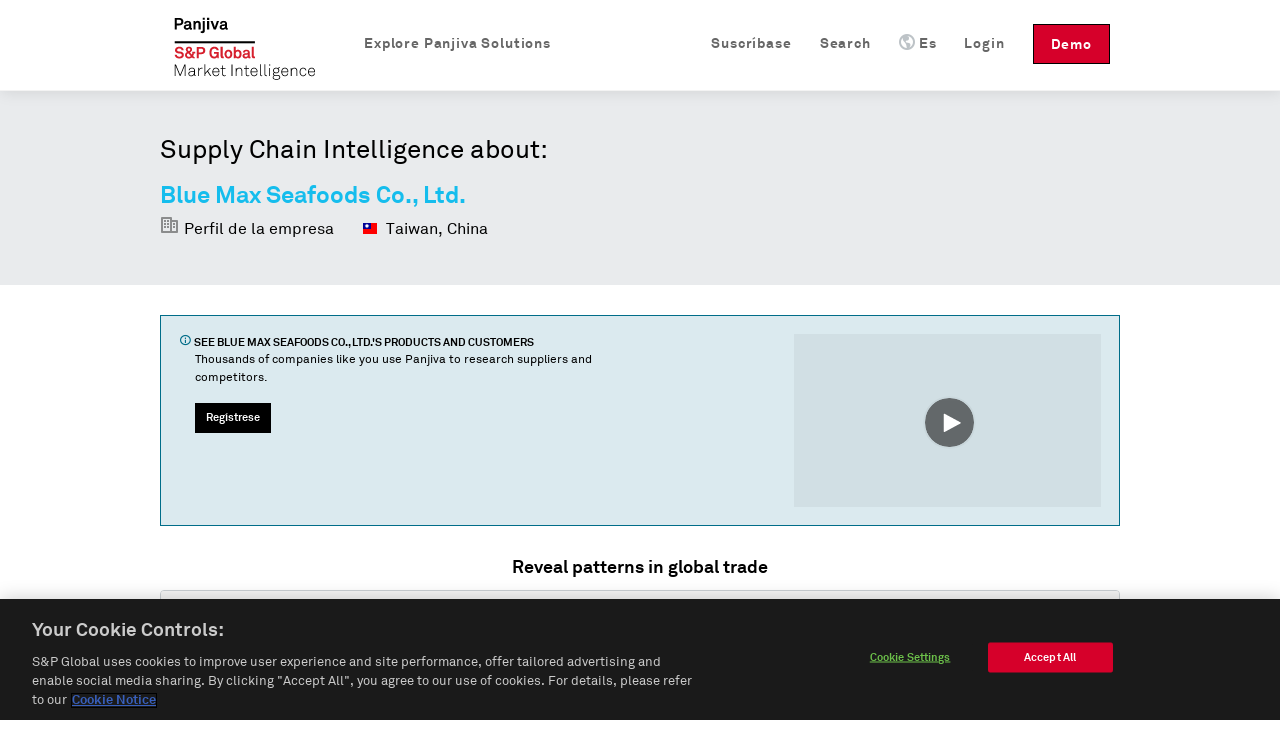

--- FILE ---
content_type: text/html; charset=utf-8
request_url: https://es.panjiva.com/Blue-Max-Seafoods-Co-Ltd/1030563
body_size: 11496
content:
<!DOCTYPE html>
<html>

<head>

<meta http-equiv="X-UA-Compatible" content="IE=EDGE">
<meta name="viewport" content="width=device-width, initial-scale=1">

<meta name="description" content="Blue Max Seafoods Co., Ltd. localizada en NO.153 QING HAI RD. GU SHAN DIST. KAOHSIUNG TAIWAN. Encuentre a sus clientes, obtenga información de contacto y detalles acerca 204 de envíos." charset="utf-8">
<meta name="keywords" content="Blue Max Seafoods Co., Ltd., NO.153 QING HAI RD. GU SHAN DIST. KAOHSIUNG TAIWAN, registros de de envío, aduanas Estadounidenses, informes de fabricantes" charset="utf-8">
<meta name="csrf-param" content="authenticity_token">
<meta name="csrf-token" content="TOwcTy8WesEX0w7wDkfyXAEApsJmTGKJXaFCMggr0/Y=">
<meta name="baidu-site-verification" content="PppkSQI67P">
<meta name="360-site-verification" content="f3b3d4e2c604af8677b0f27abd1ac955">
<meta name="google-site-verification" content="Ci6gLrMdw_bfR-6dTL3DLxz_OcglC-Sdzj11PyrWvtI">
  <link rel="canonical" href="https://es.panjiva.com/Blue-Max-Seafoods-Co-Ltd/1030563">

    <link rel="alternate" hreflang="en" href="https://panjiva.com/Blue-Max-Seafoods-Co-Ltd/1030563">
    <link rel="alternate" hreflang="es" href="https://es.panjiva.com/Blue-Max-Seafoods-Co-Ltd/1030563">
    <link rel="alternate" hreflang="zh-cn" href="https://cn.panjiva.com/Blue-Max-Seafoods-Co-Ltd/1030563">
<meta http-equiv="Content-Type" content="text/html;charset=utf-8">
<meta http-equiv="Content-Style-Type" content="text/css">
<meta http-equiv="Content-Script-Type" content="text/javascript">
  <meta http-equiv="Content-Language" content="es">
<meta name="robots" content="all">
<meta http-equiv="imagetoolbar" content="false">
<meta name="MSSmartTagsPreventParsing" content="true">
<meta name="msvalidate.01" content="BD2F2C62A08F5C8EFF798DD7654940F8">
<meta name="Copyright" content="© 2026 S&amp;P Global">

<link rel="shortcut icon" href="https://global-assets.panjiva.com/images/favicon.c71d6d4ad2afb0d5.ico?c71d6d4ad2afb0d5">

<link rel="search" type="application/opensearchdescription+xml" title="Panjiva Manufacturer Search" href="/assets/opensearch_plugins/panjiva.xml">



  <script type="text/javascript">
    // Delete GA cookies if opted out by setting expiration date to the past.
    function deleteGaCookies() {
      var gaCookies = ['_ga', '_gid', '_gat'];
      var domain = window.location.hostname;
      var domainParts = domain.split('.');
      document.cookie.split(';').forEach(cookie => {
        const cookieName = cookie.split('=')[0].trim();
        if (gaCookies.some(prefix => cookieName.startsWith(prefix))) {
          for (var i = 0; i < domainParts.length; i++) {
            var currentDomain = '.' + domainParts.slice(i).join('.');
            document.cookie = cookieName + '=; path=/; domain=' + currentDomain + ';expires=' + new Date(0).toUTCString();
          }
        }
      });
    }
    var isGoogleAnalyticsLoaded = isGoogleAnalyticsLoaded || false;
    function waitForOnetrustConsent(){
      // Wait for OneTrust cookie consent allows this to load
      // See application_controller for cookie categories
      var shouldLoad = ((typeof OptanonActiveGroups !== 'undefined') && (OptanonActiveGroups.indexOf('C0002') !== -1));
      if (shouldLoad){
        if (!isGoogleAnalyticsLoaded) {
          // New analytics.js
          (function(i,s,o,g,r,a,m){
            i['GoogleAnalyticsObject']=r;i[r]=i[r]||function(){
            (i[r].q=i[r].q||[]).push(arguments)},i[r].l=1*new Date();a=s.createElement(o),
            m=s.getElementsByTagName(o)[0];a.async=1;a.src=g;m.parentNode.insertBefore(a,m)
          })(window,document,'script','//www.google-analytics.com/analytics.js','ga');

          isGoogleAnalyticsLoaded = true;
          setupGaTracking();
          setupGaNamespacing();
        }
      } else {
        deleteGaCookies();
        setTimeout(waitForOnetrustConsent, 100);
      }
    }
    waitForOnetrustConsent();
  </script>

<script type="text/javascript">
//<![CDATA[

   function setupGaTracking(){
        ga('create', 'UA-466277-1', 'auto', {'name': 'pageTracker', cookieDomain: '.panjiva.com' });
        ga('create', 'UA-466277-10', 'auto', {'name': 'bounceTracker', 'cookieDomain': '.panjiva.com', 'legacyCookieDomain': '.panjiva.com' });

     ga('pageTracker.set', 'dimension1', 'log_out');
ga('pageTracker.set', 'dimension2', '------');   }

//]]>
</script>  
<script type="text/javascript">
//<![CDATA[
  function setupGaNamespacing(){
      ga('pageTracker.send', 'pageview', '/pubsup/public/Blue-Max-Seafoods-Co-Ltd/1030563&Supplier&&Mekong&');
      ga('bounceTracker.send', 'pageview', '/pubsup/public/Blue-Max-Seafoods-Co-Ltd/1030563');
  }

//]]>
</script>
    <meta http-equiv="Content-Type" content="text/html; charset=utf-8">

    <title>Blue Max Seafoods Co., Ltd., NO.153 QING HAI RD. GU SHAN DIST. KAOHSIUNG TAIWAN | Reportaje de Proveedor — Panjiva</title>
    <meta property="og:title" content="Blue Max Seafoods Co., Ltd., NO.153 QING HAI RD. GU SHAN DIST. KAOHSIUNG TAIWAN | Reportaje de Proveedor — Panjiva">

    

  <noscript><iframe src="https://www.googletagmanager.com/ns.html?id=GTM-N3N5WGB" height="0" width="0" style="display:none;visibility:hidden"></iframe></noscript>

<script type="text/javascript">
//<![CDATA[

global_skip_client_ajax_error_reporting = false;
window.onbeforeunload = function() {
  global_skip_client_ajax_error_reporting = true;
};
globalInDevelopment = false;
//]]>
</script>
  <!--[if IE]>
    <script type="text/javascript">
//<![CDATA[
window.location.replace('https://es.panjiva.com/info/deprecated_browser');
//]]>
</script>  <![endif]-->

  <script type="text/javascript">
//<![CDATA[

    if (navigator.userAgent.match('MSIE 10.0;')) {
      window.location.replace('https://es.panjiva.com/info/deprecated_browser');
    }
  
//]]>
</script>
<script src="https://global-assets.panjiva.com/javascripts/jquerybase_e11897dae05d9a7c.gz.js?e11897dae05d9a7c" type="text/javascript"></script><script type="text/javascript">
//<![CDATA[

  var $j = jQuery.noConflict();

  $j(document).ajaxSend(function(e, xhr, options) {
    var token = $j("meta[name='csrf-token']").attr("content");
    xhr.setRequestHeader("X-CSRF-Token", token);
  });

//]]>
</script>
<script type="text/javascript">
//<![CDATA[
(function($j){
var max_client_errors = 0;
var token = $j("meta[name='csrf-token']").attr('content');

function send_client_error(url, params) {
  if (max_client_errors > 10) {
    return;
  }
  max_client_errors += 1;
  var req;
  try { req = new XMLHttpRequest(); }
  catch(_) {
    try { req = new ActiveXObject('Microsoft.XMLHTTP'); }
    catch(_) { req = null; }
  }
  if (req) {
    req.open('POST', url, true);
    req.setRequestHeader('Content-Type', 'application/x-www-form-urlencoded')
    req.setRequestHeader('X-CSRF-Token', token);
    req.send($j.param({e: params}));
  } else {
    new Image().src = url + '?' + $j.param({e: params});
  }
}

window.onerror = function (error_msg, url, line_num) {
  var params = {description: error_msg, url: url, line: line_num, page_url: document.location.href, user_agent: navigator.userAgent};
  send_client_error('/client_error/js', params);
  
  return false
}

$j(document).ajaxError(function(ev, xhr, settings, ex) {
  if (global_skip_client_ajax_error_reporting || ex == 'abort') {
    return;
  }
  var params = {request_url: settings.url, request_type: settings.type, status: xhr.status, page_url: document.location.href, user_agent: navigator.userAgent};
  if (ex && ex.message) {
    params.message = ex.message;
    if (ex.stack) {
      params.stack = ex.stack;
    }
  } else {
    params.message = '' + ex;
  }
  if (settings.data) {
    params.data = settings.data;
  }
  send_client_error('/client_error/ajax', params);
  
});

})(jQuery);
//]]>
</script>
  <script src="https://global-assets.panjiva.com/javascripts/raven_bcf23fa1ca991ebe.gz.js?bcf23fa1ca991ebe" type="text/javascript"></script>  <script type="text/javascript">
//<![CDATA[

    (function() {
      var Panjiva = {
        user: {
          id: null,
          email: ''
        }
      };

      Raven.config('https://3206479cac1647c5806f9bd73b0c506b@sentry2.panjiva.com/4', {
        ignoreErrors: [
          /^JQMIGRATE.*/,           // jQuery Migrate warnings
          /.*SensorNotRequired.*/   // Google Maps API harmless warnings
        ]
      }).install();

      Raven.setUserContext(Panjiva.user);

      // Expose id/email to global scope.
      window.Panjiva = Panjiva;
    })();
  
//]]>
</script>





<script src="https://global-assets.panjiva.com/javascripts/loadingindicator_239c40876007041e.gz.js?239c40876007041e" type="text/javascript"></script><script src="https://global-assets.panjiva.com/javascripts/nprogress_e963240cc4d08d71.gz.js?e963240cc4d08d71" type="text/javascript"></script>
<script src="https://global-assets.panjiva.com/javascripts/modal_f3fb91067997be4b.gz.js?f3fb91067997be4b" type="text/javascript"></script>



    <script type="text/javascript">
//<![CDATA[

      if (typeof $j === "function") {
        $j(document).bind('init.facebox', function(e) {
          $j.facebox.settings.loadingImage = 'https://global-assets.panjiva.com/images/indicator.03ce3dcc84af110e.gif?03ce3dcc84af110e';
          $j.facebox.settings.closeImage = 'https://global-assets.panjiva.com/images/facebox/closelabel.0e5462b0b4f00432.gif?0e5462b0b4f00432';
        });
      }
    
//]]>
</script>
    <link href="https://global-assets.panjiva.com/stylesheets/everestmi_b9eeb23a71bc22ff.gz.css?b9eeb23a71bc22ff" media="screen" rel="stylesheet" type="text/css">    <link href="https://global-assets.panjiva.com/stylesheets/publicshared_2ee52de1716a8700.gz.css?2ee52de1716a8700" media="screen" rel="stylesheet" type="text/css">
    <link href="https://global-assets.panjiva.com/stylesheets/researchmi_8ed1d4b7f8f6a8e9.gz.css?8ed1d4b7f8f6a8e9" media="screen" rel="stylesheet" type="text/css">
    

      <script src="https://global-assets.panjiva.com/javascripts/publicshared_5afa42fe13d64db9.gz.js?5afa42fe13d64db9" type="text/javascript"></script>
<script src="https://global-assets.panjiva.com/javascripts/publicprofile_0d188f8e677fffd6.gz.js?0d188f8e677fffd6" type="text/javascript"></script>


      <script async src="https://play.vidyard.com/embed/v4.js" type="text/javascript"></script>

  <script defer src="https://global-assets.panjiva.com/javascripts/choropleth_0c4bdbb600187d20.gz.js?0c4bdbb600187d20" type="text/javascript"></script>  </head>

  <body class="public_profile  smartling-es">
      
<div id="sticky-header-spacer" style="height:91px"></div>
<div id="header-antibounce-spacer" style="height:0"></div>

<div id="top" class="new_homepage_header container_12 group sticky translate" style="font-size: 14px;">
  
  <a class="responsive-logo" href="/">Panjiva</a>

  <div class="responsive-menu everest">
    <span class="menu"><span class="icon panjiva-icon-down"></span> Más</span>
  </div>

  <div class="grid_12">
    <div class="nav" style="float:none; clear:both;">
      <ul id="navbar-nav-links">
        <li class="panjiva-logo">
          <a class="logo" href="/">Panjiva</a>
        </li>



        <li class="nav-request-demo">
          <a href="https://pages.marketintelligence.spglobal.com/Supply-Chain-Solutions-Inquiry.html?utm_source=panjiva&amp;utm_medium=website&amp;utm_content=header&amp;utm_term=es" class="demo">Demo</a>          <a href="https://pages.marketintelligence.spglobal.com/Supply-Chain-Solutions-Inquiry.html?utm_source=panjiva&amp;utm_medium=website&amp;utm_content=header&amp;utm_term=es" class="responsive-demo">Request a Demo</a>        </li>

        <li class="nav-login">

            <a href="/account/login?after_login=%2FBlue-Max-Seafoods-Co-Ltd%2F1030563" class="header-signin-link">Login</a>        </li>
        <li style="position:relative;" class="nav-language header-dropdown-li">
          <a><img class="language-icon" src="[data-uri]">Es</a>
          <ul class="notranslate dropdown-container" style="display:none;">
              <li class="en">
                <a href="https://panjiva.com/Blue-Max-Seafoods-Co-Ltd/1030563" onclick="window.location = $j(this).attr('href') + '?set_session_language=1'; return false">English</a>              </li>
              <li class="zh-cn">
                <a href="https://cn.panjiva.com/Blue-Max-Seafoods-Co-Ltd/1030563" onclick="window.location = $j(this).attr('href') + '?set_session_language=1'; return false">中文</a>              </li>
          </ul>
        </li>

        <li class="nav-search"><a href="/search"><span class="icon panjiva-icon-search "></span> Search</a></li>
        <li class="nav-search"><a href="https://www.spglobal.com/market-intelligence/en/solutions/products/panjiva-supply-chain-intelligence?utm_source=panjiva&amp;utm_medium=website&amp;utm_content=1030563&amp;utm_term=es#request-follow-up">Suscríbase</a></li>

        <li style="position:relative;" class="nav-products header-dropdown-li">
          <a><span class="icon panjiva-icon-hamburger-menu "></span> Explore Panjiva Solutions</a>
          <ul class="translate dropdown-container" style="display:none; width: 200px;">
            <li><a href="https://www.spglobal.com/marketintelligence/es/panjiva-supply-chain-intelligence?utm_source=panjiva&amp;utm_medium=website&amp;utm_content=1030563&amp;utm_term=es">Panjiva Platform</a></li>
            <li><a href="https://www.spglobal.com/marketintelligence/en/solutions/sp-capital-iq-pro?utm_source=panjiva&amp;utm_medium=website&amp;utm_content=1030563&amp;utm_term=es">S&amp;P Capital IQ Pro</a></li>
            <li><a href="https://www.spglobal.com/marketintelligence/en/solutions/xpressfeedtm?utm_source=panjiva&amp;utm_medium=website&amp;utm_content=1030563&amp;utm_term=es">XpressFeed™</a></li>
          </ul>
        </li>
      </ul>
    </div>
  </div>

</div>

    <div class="everest" style="padding:0; width:100%;">
      <div class="translate">











</div>
    </div>

    

    


<div class="everest hero translate">
  <div class="inner">
    <p class="xlarge">Supply Chain Intelligence about:</p>
    <h1>
      <span class="notranslate">Blue Max Seafoods Co., Ltd.</span>
    </h1>
    <span class="profileHeader"> <span class="icon panjiva-icon-building" style="opacity: 0.4;"></span> Perfil de la empresa </span>
    <span class="profileHeader">
      <img alt="" flat="true" height="16" src="https://global-assets.panjiva.com/images/gosquared_flags/flags-iso/flat/16/Taiwan.6c83af663efbcd3c.png?6c83af663efbcd3c" width="16"> 
      Taiwan, China    </span>
  </div>
</div>
<div class="everest">
  <section class="section">
    <div class="section-content">
      <div class="flashMessage information line translate">
        <div class="unit size2of3">
          <h4>
            <span class="icon panjiva-icon-info"></span>
            See
            <span class="notranslate">Blue Max Seafoods Co., Ltd.</span>'s products and
            customers
          </h4>
          <p>Thousands of companies like you use Panjiva to research suppliers and competitors.</p>
          <div class="request-demo-container">
            <a href="/subscribe?pan_source=pubsup&amp;pid=1030563&amp;section=banner" class="button buttonPrimary">Regístrese</a>
          </div>
        </div>
        <div class="unit size1of3 lastUnit alignRight">
           
            <img style="width: 100%; margin: auto; display: block;" class="vidyard-player-embed" src="https://play.vidyard.com/NifG1UJEduhkXzDmMSgLpt.jpg" data-uuid="NifG1UJEduhkXzDmMSgLpt" data-v="4" data-type="inline">
        </div>
      </div>
    </div>
  </section>
   
    
  <section class="section section-trading-partners">
    <div class="section-content">
      <section id="trade-map" class="unit size1of1 lastUnit">
        <div data-props='{"data":{"country_choropleths":{"isBuyer":false,"companyName":"Blue Max Seafoods Co., Ltd.","countries":{"USA":{"count":204,"name":"United States","iso3":"USA"}}}}}' id="public-choropleth-map"></div>      </section>
    </div>
  </section>
  <div class="stripe-container">
      <section class="section">
        <div class="section-content">
          <h3 class="alignCenter translate">Fácil acceso a los datos del comercio</h3>

          
<script defer type="text/javascript">
//<![CDATA[

  function learn_more_trade_data() {
    ;$j.facebox('<!DOCTYPE html PUBLIC \"-//W3C//DTD HTML 4.0 Transitional//EN\" \"http://www.w3.org/TR/REC-html40/loose.dtd\">\n<html><body class=\" smartling-es\">\n<div class=\"everest facebox translate\">\n  <div class=\"close\"><a class=\"\" href=\"#\" onclick=\"\$j(document).trigger(\'close.facebox\'); ; return false;\" style=\"\" title=\"Cerrar\"><span class=\"closeIcon icon panjiva-icon-x-circle\"><\/span><\/a><\/div>\n  <h1>Data on Panjiva<\/h1>\n  <p>Panjiva provides over 2 billion trade records representing the activity of 9 million companies from 21 countries: United States, Bolivia, Brazil, Chile, China, Colombia, Costa Rica, Ecuador, India, Indonesia, Mexico, Pakistan, Panama, Paraguay, Peru, Sri Lanka, Philippines, Turkey, Uruguay, Venezuela and Vietnam. These government-issued records provide verified and up-to-date insight into products and companies involved in international trade.\n  <\/p>\n  <h3>U.S. Customs Data<\/h3>\n  <p>U.S. Customs data, which accounts for 250 million shipment records, is the backbone of Panjiva. Individual shipment records are updated on the site every week, and are digested and organized into comprehensive company profiles covering all the companies that ship goods into, and out of the United States. <a href=\"/subscribe?pan_source=pubsup&amp;pid=1030563&amp;section=trade_data\">Learn More...<\/a> <\/p>\n<\/div>\n<\/body><\/html>\n');
  }

//]]>
</script>
  <section id="us-import-shipments" class="shipment-section selected translate">
    <div class="dataSection alignCenter">
      <h4>Registros de aduanas de Estados Unidos organizados por empresa</h4>
      <span>
        <span class="notranslate">204</span> U.S. shipments available for
        <span class="notranslate">Blue Max Seafoods Co., Ltd.</span>, updated weekly since 2007</span>
    </div>
    <table class="table tightTable monospace">
      <thead>
        <th>Fecha</th>
        <th> Proveedor </th>
        <th> Clientes </th>
        <th>Detalles</th>
        <th class="col-header-more">
          43          more fields
        </th>
      </thead>
        <tr>
          <td class="notranslate cell-date">
            2025-01-06
          </td>
            <td class="notranslate">
              Blue Max Seafoods Co., Ltd.
            </td>
            <td class="notranslate">
              <div class="customer">
                
              </div>
            </td>
            <td class="notranslate">
              <div class="commodity">
                <div class="redacted">
                  XXXXXX XXXXXXX XX XXXXXX XXXXXXXX XXXXXX XXXXXXX XX XXXXXX XXXXXXXXX XXX XX XXXXXXX XXXXXXX XXXXXX XXXXXXXXX XXXXXXXXXXX XXX XX XXXX X XX
                </div>
              </div>
            </td>
            <td class="col-more">
              <a href="#" onclick="$j('#cr_detail')[0].scrollIntoView(true); return false;">guía de carga</a>            </td>
        </tr>
        <tr>
          <td class="notranslate cell-date">
            2025-01-05
          </td>
            <td class="notranslate">
              Blue Max Seafoods Co., Ltd.
            </td>
            <td class="notranslate">
              <div class="customer">
                Golden International
              </div>
            </td>
            <td class="notranslate">
              <div class="commodity">
                <div class="redacted">
                  XXXXXXXXX XXXXXXX XX XXXXXXXXX XXXXXXX XX
                </div>
              </div>
            </td>
            <td class="col-more">
              <a href="#" onclick="$j('#cr_detail')[0].scrollIntoView(true); return false;">guía de carga</a>            </td>
        </tr>
        <tr>
          <td class="notranslate cell-date">
            2024-12-18
          </td>
            <td class="notranslate">
              Blue Max Seafoods Co., Ltd.
            </td>
            <td class="notranslate">
              <div class="customer">
                
              </div>
            </td>
            <td class="notranslate">
              <div class="commodity">
                <div class="redacted">
                  XXXXXX XXXXXXX XX XXXXXX XXXXXXXX XXXXXXX XXXXXXX XXXXXX XXXXXXXXX XXXXXXXXXXX XXX XX XXXX X XX
                </div>
              </div>
            </td>
            <td class="col-more">
              <a href="#" onclick="$j('#cr_detail')[0].scrollIntoView(true); return false;">guía de carga</a>            </td>
        </tr>
    </table>
    <div class="tableFooter alignCenter">El dato de envío muestra cuales productos una empresa usa para el comercio y más. <a href="#" onclick="learn_more_trade_data(); return false;">Aprender más</a> </div>
  </section>




        </div>
      </section>
      <section id="trading-partners" class="section translate">
        <div class="section-content alignCenter">
          


<h3 class="alignCenter">Explore trading relationships hidden in supply chain data</h3>
<div class="line">
  <div class="network-view-banner unit size1of1 lastUnit">
    <div class="networkMap">
      <h4 class="alignCenter">Supply chain map</h4>
      <div class="networkMapBgContainer">
        <img alt="Graphic representation of supply chain of a sample company" class="networkMapBg" src="https://global-assets.panjiva.com/images/public_profile/networkmap.3d5e69339d2be6f7.png?3d5e69339d2be6f7">        <div class="imgBlurTop"></div>
        <div class="imgBlurBottom"></div>
      </div>
      <div class="networkMapFooter">
          <a href="/subscribe?pan_source=pubsup&amp;pid=1030563&amp;section=relationships">
              See all
              <span class="notranslate">23</span> customers
              of <span class="notranslate">Blue Max Seafoods Co., Ltd.</span>
            </a>      </div>
    </div>
  </div>
</div>
        </div>
      </section>
      <section class="section">
        <div class="section-content">
          <div class="vcard translate">
            <div class="dataSection alignCenter" id="contact-information">
              <h3>Contact information for
                <span class="org fn notranslate">
                  Blue Max Seafoods Co., Ltd.
                </span>
              </h3>
            </div>
            <div class="line">
              <div class="unit size1of6"> </div>
                <div class="unit size1of3">
                  <strong class="label-address">Dirección</strong>
                  <div class="container-address">
                    <span class="notranslate">NO.153 QING HAI RD. GU SHAN DIST. KAOHSIUNG TAIWAN</span>
                  </div>
                </div>
              <div class="unit size1of6"> </div>
              <div class="unit size1of3">
              </div>
              <div class="unit size1of6 lastUnit"> </div>
            </div>
          </div>
        </div>
      </section>
    <section class="section top-lists">
      <div class="section-content">
        <div class="unit size1of2">
    <strong>Top products</strong>
    <ol class="numberedList">
        <li>
          <a href="/shipment_search/results?q=tilapia" class="top-item-link notranslate" style="width: 280px;" title="tilapia">tilapia</a>        </li>
        <li>
          <a href="/shipment_search/results?q=frozen+fish" class="top-item-link notranslate" style="width: 280px;" title="frozen fish">frozen fish</a>        </li>
        <li>
          <a href="/shipment_search/results?q=frozen+foodstuff" class="top-item-link notranslate" style="width: 280px;" title="frozen foodstuff">frozen foodstuff</a>        </li>
    </ol>
</div>
        <div class="unit size1of2 lastUnit">
    <strong>Top HS Codes</strong>
    <ol class="numberedList listHtsCodes">
        <li>
          <span class="notranslate itemHtsCode">
            HS 03 - Fish and crustaceans, molluscs and other aquatic invertebrates          </span>
        </li>
        <li>
          <span class="notranslate itemHtsCode">
            HS 02 - Meat and edible meat offal          </span>
        </li>
        <li>
          <span class="notranslate itemHtsCode">
            HS 16 - Meat, fish or crustaceans, molluscs or other aquatic invertebrates; preparations thereof          </span>
        </li>
        <li>
          <span class="notranslate itemHtsCode">
            HS 42 - Articles of leather; saddlery and harness; travel goods, handbags and similar containers; articles of animal gut (other than silk-worm gut)          </span>
        </li>
    </ol>
</div>
      </div>
      <div class="clear-floats"></div>
      <br>
      <div class="alignCenter">
        <a href="/subscribe?pan_source=pubsup&amp;pid=1030563&amp;section=products">See more goods shipped on Panjiva</a>      </div>
    </section>
      <section class="section customs-record">
        <div class="section-content alignCenter">
          

<div class="everest notranslate section" id="cr_detail">
  <h3>Sample Bill of Lading</h3>
  <h4>
<span class="notranslate">204</span> shipment records available</h4>
  <div class="sample_bol">
        <div class="label">Date</div>
        <div class="table_value_bol">
            2025-01-06        </div>
        <div class="label">Shipper Name</div>
        <div class="table_value_bol">
            Blue Max Seafoods Co., Ltd.        </div>
        <div class="label">Shipper Address</div>
        <div class="table_value_bol">
            NO.153 QING HAI RD. GU SHAN DIST. KAOHSIUNG TAIWAN        </div>
        <div class="label">Consignee Name</div>
        <div class="table_value_bol">
            To The Order Of Shipper        </div>
        <div class="label">Consignee Address</div>
        <div class="table_value_bol">
            KING HONG INDUSTRIAL CO. LTD. NO.566 FONG LIN 2ND RD TA LIAO KAOHSIUNG HSIEN TAIWANR.O.C        </div>
        <div class="label">Notify Party Name</div>
        <div class="table_value_bol">
            Walong Marketing Inc.        </div>
        <div class="label">Notify Party Address</div>
        <div class="table_value_bol">
            6281 REGIO AVENUE BUENA PARK CA, 90620, TEL: 714-670-8899        </div>
        <div class="label">Weight</div>
        <div class="table_value_bol">
            21340        </div>
        <div class="label">Weight Unit</div>
        <div class="table_value_bol">
            K        </div>
        <div class="label">Weight in KG</div>
        <div class="table_value_bol">
            21340.0        </div>
        <div class="label">Quantity</div>
        <div class="table_value_bol">
            1100        </div>
        <div class="label">Quantity Unit</div>
        <div class="table_value_bol">
            CTN        </div>
        <div class="label">Measure</div>
        <div class="table_value_bol">
            48        </div>
        <div class="label">Measure Unit</div>
        <div class="table_value_bol">
            X        </div>
        <div class="label">Shipment Origin</div>
        <div class="table_value_bol">
            Taiwan        </div>
        <div class="label">Details</div>
        <div class="table_value_bol">
            21,340.0 kg<br>From port: Kaohsiung, Taiwan<br>To port: New York/Newark Area, Newark, New Jersey        </div>
        <div class="label">Place of Receipt</div>
        <div class="table_value_bol">
            Kaohsiung        </div>
        <div class="label">Foreign Port of Lading</div>
        <div class="table_value_bol">
            Kaohsiung, Taiwan        </div>
        <div class="label">U.S. Port of Unlading</div>
        <div class="table_value_bol">
            New York/Newark Area, Newark, New Jersey        </div>
        <div class="label">U.S. Destination Port</div>
        <div class="table_value_bol">
            New York/Newark Area, Newark, New Jersey        </div>
        <div class="label">Commodity</div>
        <div class="table_value_bol">
            <div class="redacted">XXXXXX XXXXXXX XX XXXXXX XXXXXXXX XXXXXX XXXXXXX XX XXXXXX XXXXXXXXX XXX XX XXXXXXX XXXXXXX XXXXXX XXXXXXXXX XXXXXXXXXXX XXX XX XXXX X XX</div>
        </div>
        <div class="label">Container</div>
        <div class="table_value_bol">
            EMCU5735572        </div>
        <div class="label">Marks Description</div>
        <div class="table_value_bol">
            <div class="redacted">XXXXXXX XX XXXXXX XXXXXXX XX XXXXXX</div>
        </div>
        <div class="label">Carrier Name</div>
        <div class="table_value_bol">
            EVERGREEN LINE        </div>
        <div class="label">Vessel Name</div>
        <div class="table_value_bol">
            TAIPEI TRIUMPH        </div>
        <div class="label">Voyage Number</div>
        <div class="table_value_bol">
            1281E        </div>
        <div class="label">Bill of Lading Number</div>
        <div class="table_value_bol">
            EGLV001400493917        </div>
        <div class="label">Lloyd's Code</div>
        <div class="table_value_bol">
            9737498        </div>
        <div class="label">HTS Codes</div>
        <div class="table_value_bol">
            HTS 0303.23        </div>
  </div>

</div>
        </div>
      </section>
  </div>
  <section class="section">
    <div class="section-content">
      

  <table id="suggestions" class="tightTable">
    <tr>
        <p class="translate">Suppliers similar to <span class="notranslate">Blue Max Seafoods Co., Ltd.</span></p>
          <td>
            <ul>
              <span class="notranslate">
                <li><a href="https://es.panjiva.com/Aidmore-Industries-Co-Ltd/1564985">Aidmore Industries Co., Ltd.</a></li>
<li><a href="https://es.panjiva.com/Great-Source-Enterprises-Ltd/155612427">Great Source Enterprises Ltd.</a></li>
<li><a href="https://es.panjiva.com/Trigon-Components-Inc/1723073">Trigon Components Inc.</a></li>              </span>
            </ul>
          </td>
          <td>
            <ul>
              <span class="notranslate">
                <li><a href="https://es.panjiva.com/Pan-Jack-Industries-Co-Ltd/1212812">Pan Jack Industries Co., Ltd.</a></li>
<li><a href="https://es.panjiva.com/Fa-Chu-Co-Ltd/4627775">Fa Chu Co., Ltd.</a></li>
<li><a href="https://es.panjiva.com/Advanced-Metal-Solutions-Inc/89122103">Advanced Metal Solutions Inc.</a></li>              </span>
            </ul>
          </td>
          <td>
            <ul>
              <span class="notranslate">
                <li><a href="https://es.panjiva.com/Tesoro-Enterprise/1136428">Tesoro Enterprise</a></li>
<li><a href="https://es.panjiva.com/Hope-Victor-Enterprises-Co-Ltd/5490711">Hope Victor Enterprises Co., Ltd.</a></li>
<li><a href="https://es.panjiva.com/Florence-International-Llc/1092449">Florence International Llc</a></li>              </span>
            </ul>
          </td>
    </tr>
  </table>
    </div>
  </section>
</div>
<div class="everest hero footer">
  <div class="inner alignCenter translate">
    <h4>Miles de emprezas usan Panjiva para buscar proveedores y competidores.</h4>
    <br>
    <a href="/subscribe?pan_source=pubsup&amp;pid=1030563&amp;section=our_clients" class="button buttonPrimary">Regístrese</a>
  </div>
</div>


      

  <div id="footer" class="everest translate">
      <div class="footer-top">
        <div class="container_12">
          <div class="footer-links">
            <div class="grid_2 products">
              <ul>
                <li class="list-headline">Productos</li>
                <li><a href="https://www.spglobal.com/marketintelligence/es/panjiva-supply-chain-intelligence?utm_source=panjiva&amp;utm_medium=website&amp;utm_content=1030563&amp;utm_term=es">Panjiva Platform</a></li>
                <li><a href="https://www.spglobal.com/marketintelligence/en/solutions/sp-capital-iq-pro?utm_source=panjiva&amp;utm_medium=website&amp;utm_content=1030563&amp;utm_term=es">S&amp;P Capital IQ Pro</a></li>
                <li><a href="https://www.spglobal.com/marketintelligence/en/solutions/xpressfeedtm?utm_source=panjiva&amp;utm_medium=website&amp;utm_content=1030563&amp;utm_term=es">XpressFeed™</a></li>
              </ul>
            </div>
            <div class="grid_6 company">
              <ul>
                <li class="list-headline">Empresa</li>
                <li><a href="https://www.spglobal.com/market-intelligence/en/info/contact-us?utm_source=panjiva&amp;utm_medium=website&amp;utm_content=1030563&amp;utm_term=es">Contacto</a></li>
                <li><a href="https://careers.spglobal.com/jobs?utm_source=panjiva&amp;utm_medium=website&amp;utm_content=1030563&amp;utm_term=es">Empleos</a></li>
                <li><a href="https://press.spglobal.com/index.php?s=2429&amp;category=783&amp;utm_source=panjiva&amp;utm_medium=website&amp;utm_content=1030563&amp;utm_term=es">Prensa</a></li>
              </ul>
            </div>
            <div class="grid_4 contact-info notranslate">
                55 Water Street, 42nd Floor<br>New York, NY 10041                <div class="spacer" style="height: 12px;">‌</div>

                <br>
<br>
            </div>

            <a href="https://www.spglobal.com/marketintelligence?utm_source=panjiva&amp;utm_medium=website&amp;utm_content=1030563&amp;utm_term=es"><img alt="Spg_mi_logo" class="spg-logo" src="https://global-assets.panjiva.com/images/logo/spg_mi_logo.b01ee2fdda59a467.png?b01ee2fdda59a467"></a>          </div>
        </div>
      </div>

    <div class="footer-bottom">
      <div class="container_12">
          <div class="footer-bottom-left grid_3">
            <div class="footer-links">
              <ul id="locale-selector" class="notranslate">
                  <li id="en-selector" class="language-link">
                      <a href="https://panjiva.com/Blue-Max-Seafoods-Co-Ltd/1030563" onclick="window.location = $j(this).attr('href') + '?set_session_language=1'; return false">English</a>                  </li>
                  <li id="es-selector" class="language-link">
                      <strong>Español</strong>
                  </li>
                  <li id="zh-cn-selector" class="language-link">
                      <a href="https://cn.panjiva.com/Blue-Max-Seafoods-Co-Ltd/1030563" onclick="window.location = $j(this).attr('href') + '?set_session_language=1'; return false">中文</a>                  </li>
              </ul>
            </div>
          </div>
          <div class="footer-bottom-middle grid_9">
            <div class="footer-links">
              <ul class="translate">
                <li><a href="https://www.spglobal.com/en/terms-of-use?utm_source=panjiva&amp;utm_medium=website&amp;utm_content=1030563&amp;utm_term=es">Condiciones de uso</a></li>
                <li><a href="/sitemap" class="sitemap-link">Mapa del Sitio</a></li>
                <li><a href="https://www.spglobal.com/en/privacy/privacy-policy-english?utm_source=panjiva&amp;utm_medium=website&amp;utm_content=1030563&amp;utm_term=es">Póliza de Privacidad</a></li>
                <li><a href="https://www.spglobal.com/en/cookie-notice?utm_source=panjiva&amp;utm_medium=website&amp;utm_content=1030563&amp;utm_term=es">Cookie Notice</a></li>
                <li><a href="#" class="optanon-toggle-display ot-sdk-show-settings">Cookie Settings</a></li>
                <li><a href="https://www.spglobal.com/en/privacy/california-consumer-privacy-act?utm_source=panjiva&amp;utm_medium=website&amp;utm_content=1030563&amp;utm_term=es">Do Not Sell My Personal Information</a></li>
              </ul>
            </div>
          </div>
        <div class="footer-bottom-left grid_2">
          <div class="footer-links">
            <span class="copyright-info">© 2026 S&amp;P Global</span>
          </div>
        </div>
      </div>
    </div>
  </div>

      
    

  <script type="text/javascript">
    // Delete GA cookies if opted out by setting expiration date to the past.
    function deleteGaCookies() {
      var gaCookies = ['_ga', '_gid', '_gat'];
      var domain = window.location.hostname;
      var domainParts = domain.split('.');
      document.cookie.split(';').forEach(cookie => {
        const cookieName = cookie.split('=')[0].trim();
        if (gaCookies.some(prefix => cookieName.startsWith(prefix))) {
          for (var i = 0; i < domainParts.length; i++) {
            var currentDomain = '.' + domainParts.slice(i).join('.');
            document.cookie = cookieName + '=; path=/; domain=' + currentDomain + ';expires=' + new Date(0).toUTCString();
          }
        }
      });
    }
    var isGoogleAnalyticsLoaded = isGoogleAnalyticsLoaded || false;
    function waitForOnetrustConsent(){
      // Wait for OneTrust cookie consent allows this to load
      // See application_controller for cookie categories
      var shouldLoad = ((typeof OptanonActiveGroups !== 'undefined') && (OptanonActiveGroups.indexOf('C0002') !== -1));
      if (shouldLoad){
        if (!isGoogleAnalyticsLoaded) {
          // New analytics.js
          (function(i,s,o,g,r,a,m){
            i['GoogleAnalyticsObject']=r;i[r]=i[r]||function(){
            (i[r].q=i[r].q||[]).push(arguments)},i[r].l=1*new Date();a=s.createElement(o),
            m=s.getElementsByTagName(o)[0];a.async=1;a.src=g;m.parentNode.insertBefore(a,m)
          })(window,document,'script','//www.google-analytics.com/analytics.js','ga');

          isGoogleAnalyticsLoaded = true;
          setupGaTracking();
          setupGaNamespacing();
        }
      } else {
        deleteGaCookies();
        setTimeout(waitForOnetrustConsent, 100);
      }
    }
    waitForOnetrustConsent();
  </script>


  <script type="text/javascript">
    (function(w,d,s,l,i){w[l]=w[l]||[];w[l].push({'gtm.start':new Date().getTime(),event:'gtm.js'});var f=d.getElementsByTagName(s)[0],j=d.createElement(s),dl=l!='dataLayer'?'&l='+l:'';j.async=true;j.src='https://www.googletagmanager.com/gtm.js?id='+i+dl;f.parentNode.insertBefore(j,f);})(window,document,'script','dataLayer','GTM-N3N5WGB');
  </script>




  






    
<script type="text/javascript">
//<![CDATA[

  (function() {
    var ot = document.createElement('script');
    ot.type = 'text/javascript';
    ot.async = true;
    ot.src = 'https://cdn.cookielaw.org/scripttemplates/otSDKStub.js';
    ot.setAttribute('data-document-language', 'true');
    ot.setAttribute('data-domain-script', 'c89e1530-8c95-4cb7-bff1-2f14284ef856');
    var s = document.getElementsByTagName('script')[0];
    s.parentNode.insertBefore(ot, s);
  })();

//]]>
</script>



  <div id="origin-source"></div>
  <script type="text/javascript">
//<![CDATA[

    $j(function(){
    
  var domains = [
    new RegExp("panjiva.com$", 'i')
  ];
  var hostname = window.location.hostname;

  if(!domains[0].test(hostname)) {
    $j("#origin-source").html("<img src='https://panjiva.com/logging/home' style='width:1px;height:1px' />");
  }
  
    });
//]]>
</script>
<script id="loading-indicator-template" type="text/x-handlebars">
  <div class="everest" style="text-align:center;padding:1em;">
    <img alt="Mi-loading" src="https://global-assets.panjiva.com/images/spinners/mi-loading.8347a6436d538862.gif?8347a6436d538862" style="margin: 1em auto;" />    {{#if heading}}
      <h3>{{heading}}</h3>
    {{else}}
      <h3>Loading...</h3>
    {{/if}}

    {{#if content}}
      <p>{{{content}}}</p>
    {{/if}}
  </div>
</script>
  </body>
</html>
